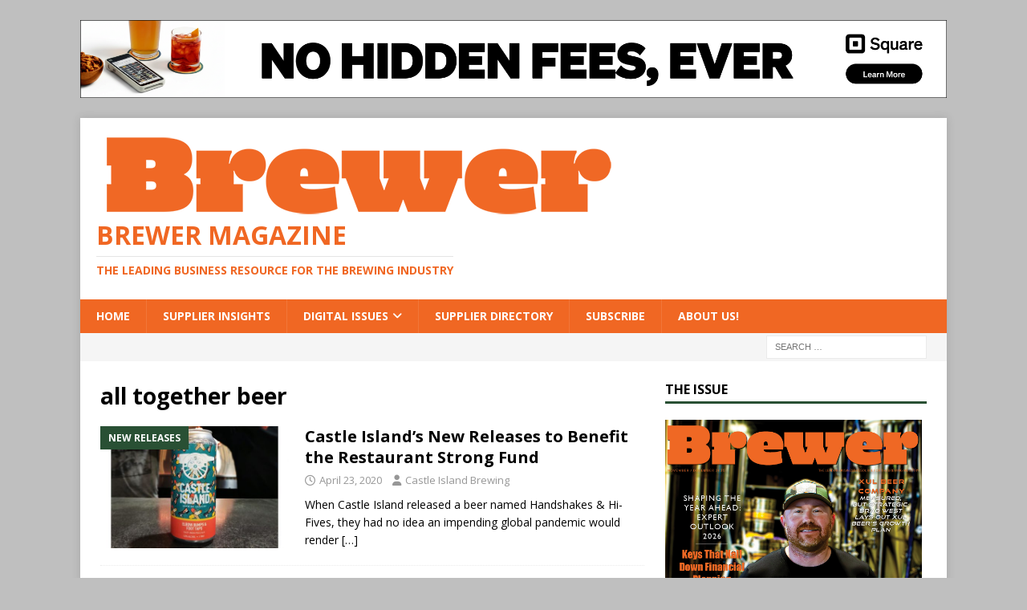

--- FILE ---
content_type: text/html; charset=UTF-8
request_url: http://thebrewermagazine.com/tag/all-together-beer/
body_size: 11193
content:
<!DOCTYPE html>
<html class="no-js mh-one-sb" lang="en" prefix="og: https://ogp.me/ns#">
<head>
<meta charset="UTF-8">
<meta name="viewport" content="width=device-width, initial-scale=1.0">
<link rel="profile" href="http://gmpg.org/xfn/11" />
	<style>img:is([sizes="auto" i], [sizes^="auto," i]) { contain-intrinsic-size: 3000px 1500px }</style>
	
<!-- Search Engine Optimization by Rank Math - https://rankmath.com/ -->
<title>all together beer - Brewer Magazine</title>
<meta name="robots" content="follow, noindex"/>
<meta property="og:locale" content="en_US" />
<meta property="og:type" content="article" />
<meta property="og:title" content="all together beer - Brewer Magazine" />
<meta property="og:url" content="http://thebrewermagazine.com/tag/all-together-beer/" />
<meta property="og:site_name" content="The Brewer Magazine" />
<meta property="article:publisher" content="https://www.facebook.com/TheBrewerMagazine" />
<meta property="fb:app_id" content="966242223397117" />
<meta property="og:image" content="http://thebrewermagazine.com/wp-content/uploads/2025/02/Brewer2025Logo4Digital-3.png" />
<meta property="og:image:width" content="1200" />
<meta property="og:image:height" content="630" />
<meta property="og:image:type" content="image/png" />
<meta name="twitter:card" content="summary_large_image" />
<meta name="twitter:title" content="all together beer - Brewer Magazine" />
<meta name="twitter:image" content="http://thebrewermagazine.com/wp-content/uploads/2025/02/Brewer2025Logo4Digital-3.png" />
<meta name="twitter:label1" content="Posts" />
<meta name="twitter:data1" content="1" />
<script type="application/ld+json" class="rank-math-schema">{"@context":"https://schema.org","@graph":[{"@type":"NewsMediaOrganization","@id":"http://thebrewermagazine.com/#organization","name":"The Brewer Magazine","url":"https://thebrewermagazine.com","sameAs":["https://www.facebook.com/TheBrewerMagazine"],"logo":{"@type":"ImageObject","@id":"http://thebrewermagazine.com/#logo","url":"http://thebrewermagazine.com/wp-content/uploads/2025/01/Brewer2025Logo4Digital-3.png","contentUrl":"http://thebrewermagazine.com/wp-content/uploads/2025/01/Brewer2025Logo4Digital-3.png","caption":"The Brewer Magazine","inLanguage":"en","width":"650","height":"105"}},{"@type":"WebSite","@id":"http://thebrewermagazine.com/#website","url":"http://thebrewermagazine.com","name":"The Brewer Magazine","alternateName":"Brewer Mag","publisher":{"@id":"http://thebrewermagazine.com/#organization"},"inLanguage":"en"},{"@type":"CollectionPage","@id":"http://thebrewermagazine.com/tag/all-together-beer/#webpage","url":"http://thebrewermagazine.com/tag/all-together-beer/","name":"all together beer - Brewer Magazine","isPartOf":{"@id":"http://thebrewermagazine.com/#website"},"inLanguage":"en"}]}</script>
<!-- /Rank Math WordPress SEO plugin -->

<link rel='dns-prefetch' href='//cdn.canvasjs.com' />
<link rel='dns-prefetch' href='//mypopups.com' />
<link rel='dns-prefetch' href='//fonts.googleapis.com' />
<link rel="alternate" type="application/rss+xml" title="Brewer Magazine &raquo; Feed" href="http://thebrewermagazine.com/feed/" />
<link rel="alternate" type="application/rss+xml" title="Brewer Magazine &raquo; Comments Feed" href="http://thebrewermagazine.com/comments/feed/" />
<link rel="alternate" type="application/rss+xml" title="Brewer Magazine &raquo; all together beer Tag Feed" href="http://thebrewermagazine.com/tag/all-together-beer/feed/" />
<script type="text/javascript">
/* <![CDATA[ */
window._wpemojiSettings = {"baseUrl":"https:\/\/s.w.org\/images\/core\/emoji\/16.0.1\/72x72\/","ext":".png","svgUrl":"https:\/\/s.w.org\/images\/core\/emoji\/16.0.1\/svg\/","svgExt":".svg","source":{"concatemoji":"http:\/\/thebrewermagazine.com\/wp-includes\/js\/wp-emoji-release.min.js?ver=6.8.3"}};
/*! This file is auto-generated */
!function(s,n){var o,i,e;function c(e){try{var t={supportTests:e,timestamp:(new Date).valueOf()};sessionStorage.setItem(o,JSON.stringify(t))}catch(e){}}function p(e,t,n){e.clearRect(0,0,e.canvas.width,e.canvas.height),e.fillText(t,0,0);var t=new Uint32Array(e.getImageData(0,0,e.canvas.width,e.canvas.height).data),a=(e.clearRect(0,0,e.canvas.width,e.canvas.height),e.fillText(n,0,0),new Uint32Array(e.getImageData(0,0,e.canvas.width,e.canvas.height).data));return t.every(function(e,t){return e===a[t]})}function u(e,t){e.clearRect(0,0,e.canvas.width,e.canvas.height),e.fillText(t,0,0);for(var n=e.getImageData(16,16,1,1),a=0;a<n.data.length;a++)if(0!==n.data[a])return!1;return!0}function f(e,t,n,a){switch(t){case"flag":return n(e,"\ud83c\udff3\ufe0f\u200d\u26a7\ufe0f","\ud83c\udff3\ufe0f\u200b\u26a7\ufe0f")?!1:!n(e,"\ud83c\udde8\ud83c\uddf6","\ud83c\udde8\u200b\ud83c\uddf6")&&!n(e,"\ud83c\udff4\udb40\udc67\udb40\udc62\udb40\udc65\udb40\udc6e\udb40\udc67\udb40\udc7f","\ud83c\udff4\u200b\udb40\udc67\u200b\udb40\udc62\u200b\udb40\udc65\u200b\udb40\udc6e\u200b\udb40\udc67\u200b\udb40\udc7f");case"emoji":return!a(e,"\ud83e\udedf")}return!1}function g(e,t,n,a){var r="undefined"!=typeof WorkerGlobalScope&&self instanceof WorkerGlobalScope?new OffscreenCanvas(300,150):s.createElement("canvas"),o=r.getContext("2d",{willReadFrequently:!0}),i=(o.textBaseline="top",o.font="600 32px Arial",{});return e.forEach(function(e){i[e]=t(o,e,n,a)}),i}function t(e){var t=s.createElement("script");t.src=e,t.defer=!0,s.head.appendChild(t)}"undefined"!=typeof Promise&&(o="wpEmojiSettingsSupports",i=["flag","emoji"],n.supports={everything:!0,everythingExceptFlag:!0},e=new Promise(function(e){s.addEventListener("DOMContentLoaded",e,{once:!0})}),new Promise(function(t){var n=function(){try{var e=JSON.parse(sessionStorage.getItem(o));if("object"==typeof e&&"number"==typeof e.timestamp&&(new Date).valueOf()<e.timestamp+604800&&"object"==typeof e.supportTests)return e.supportTests}catch(e){}return null}();if(!n){if("undefined"!=typeof Worker&&"undefined"!=typeof OffscreenCanvas&&"undefined"!=typeof URL&&URL.createObjectURL&&"undefined"!=typeof Blob)try{var e="postMessage("+g.toString()+"("+[JSON.stringify(i),f.toString(),p.toString(),u.toString()].join(",")+"));",a=new Blob([e],{type:"text/javascript"}),r=new Worker(URL.createObjectURL(a),{name:"wpTestEmojiSupports"});return void(r.onmessage=function(e){c(n=e.data),r.terminate(),t(n)})}catch(e){}c(n=g(i,f,p,u))}t(n)}).then(function(e){for(var t in e)n.supports[t]=e[t],n.supports.everything=n.supports.everything&&n.supports[t],"flag"!==t&&(n.supports.everythingExceptFlag=n.supports.everythingExceptFlag&&n.supports[t]);n.supports.everythingExceptFlag=n.supports.everythingExceptFlag&&!n.supports.flag,n.DOMReady=!1,n.readyCallback=function(){n.DOMReady=!0}}).then(function(){return e}).then(function(){var e;n.supports.everything||(n.readyCallback(),(e=n.source||{}).concatemoji?t(e.concatemoji):e.wpemoji&&e.twemoji&&(t(e.twemoji),t(e.wpemoji)))}))}((window,document),window._wpemojiSettings);
/* ]]> */
</script>
<style id='wp-emoji-styles-inline-css' type='text/css'>

	img.wp-smiley, img.emoji {
		display: inline !important;
		border: none !important;
		box-shadow: none !important;
		height: 1em !important;
		width: 1em !important;
		margin: 0 0.07em !important;
		vertical-align: -0.1em !important;
		background: none !important;
		padding: 0 !important;
	}
</style>
<link rel='stylesheet' id='wp-block-library-css' href='http://thebrewermagazine.com/wp-includes/css/dist/block-library/style.min.css?ver=6.8.3' type='text/css' media='all' />
<style id='classic-theme-styles-inline-css' type='text/css'>
/*! This file is auto-generated */
.wp-block-button__link{color:#fff;background-color:#32373c;border-radius:9999px;box-shadow:none;text-decoration:none;padding:calc(.667em + 2px) calc(1.333em + 2px);font-size:1.125em}.wp-block-file__button{background:#32373c;color:#fff;text-decoration:none}
</style>
<style id='global-styles-inline-css' type='text/css'>
:root{--wp--preset--aspect-ratio--square: 1;--wp--preset--aspect-ratio--4-3: 4/3;--wp--preset--aspect-ratio--3-4: 3/4;--wp--preset--aspect-ratio--3-2: 3/2;--wp--preset--aspect-ratio--2-3: 2/3;--wp--preset--aspect-ratio--16-9: 16/9;--wp--preset--aspect-ratio--9-16: 9/16;--wp--preset--color--black: #000000;--wp--preset--color--cyan-bluish-gray: #abb8c3;--wp--preset--color--white: #ffffff;--wp--preset--color--pale-pink: #f78da7;--wp--preset--color--vivid-red: #cf2e2e;--wp--preset--color--luminous-vivid-orange: #ff6900;--wp--preset--color--luminous-vivid-amber: #fcb900;--wp--preset--color--light-green-cyan: #7bdcb5;--wp--preset--color--vivid-green-cyan: #00d084;--wp--preset--color--pale-cyan-blue: #8ed1fc;--wp--preset--color--vivid-cyan-blue: #0693e3;--wp--preset--color--vivid-purple: #9b51e0;--wp--preset--gradient--vivid-cyan-blue-to-vivid-purple: linear-gradient(135deg,rgba(6,147,227,1) 0%,rgb(155,81,224) 100%);--wp--preset--gradient--light-green-cyan-to-vivid-green-cyan: linear-gradient(135deg,rgb(122,220,180) 0%,rgb(0,208,130) 100%);--wp--preset--gradient--luminous-vivid-amber-to-luminous-vivid-orange: linear-gradient(135deg,rgba(252,185,0,1) 0%,rgba(255,105,0,1) 100%);--wp--preset--gradient--luminous-vivid-orange-to-vivid-red: linear-gradient(135deg,rgba(255,105,0,1) 0%,rgb(207,46,46) 100%);--wp--preset--gradient--very-light-gray-to-cyan-bluish-gray: linear-gradient(135deg,rgb(238,238,238) 0%,rgb(169,184,195) 100%);--wp--preset--gradient--cool-to-warm-spectrum: linear-gradient(135deg,rgb(74,234,220) 0%,rgb(151,120,209) 20%,rgb(207,42,186) 40%,rgb(238,44,130) 60%,rgb(251,105,98) 80%,rgb(254,248,76) 100%);--wp--preset--gradient--blush-light-purple: linear-gradient(135deg,rgb(255,206,236) 0%,rgb(152,150,240) 100%);--wp--preset--gradient--blush-bordeaux: linear-gradient(135deg,rgb(254,205,165) 0%,rgb(254,45,45) 50%,rgb(107,0,62) 100%);--wp--preset--gradient--luminous-dusk: linear-gradient(135deg,rgb(255,203,112) 0%,rgb(199,81,192) 50%,rgb(65,88,208) 100%);--wp--preset--gradient--pale-ocean: linear-gradient(135deg,rgb(255,245,203) 0%,rgb(182,227,212) 50%,rgb(51,167,181) 100%);--wp--preset--gradient--electric-grass: linear-gradient(135deg,rgb(202,248,128) 0%,rgb(113,206,126) 100%);--wp--preset--gradient--midnight: linear-gradient(135deg,rgb(2,3,129) 0%,rgb(40,116,252) 100%);--wp--preset--font-size--small: 13px;--wp--preset--font-size--medium: 20px;--wp--preset--font-size--large: 36px;--wp--preset--font-size--x-large: 42px;--wp--preset--spacing--20: 0.44rem;--wp--preset--spacing--30: 0.67rem;--wp--preset--spacing--40: 1rem;--wp--preset--spacing--50: 1.5rem;--wp--preset--spacing--60: 2.25rem;--wp--preset--spacing--70: 3.38rem;--wp--preset--spacing--80: 5.06rem;--wp--preset--shadow--natural: 6px 6px 9px rgba(0, 0, 0, 0.2);--wp--preset--shadow--deep: 12px 12px 50px rgba(0, 0, 0, 0.4);--wp--preset--shadow--sharp: 6px 6px 0px rgba(0, 0, 0, 0.2);--wp--preset--shadow--outlined: 6px 6px 0px -3px rgba(255, 255, 255, 1), 6px 6px rgba(0, 0, 0, 1);--wp--preset--shadow--crisp: 6px 6px 0px rgba(0, 0, 0, 1);}:where(.is-layout-flex){gap: 0.5em;}:where(.is-layout-grid){gap: 0.5em;}body .is-layout-flex{display: flex;}.is-layout-flex{flex-wrap: wrap;align-items: center;}.is-layout-flex > :is(*, div){margin: 0;}body .is-layout-grid{display: grid;}.is-layout-grid > :is(*, div){margin: 0;}:where(.wp-block-columns.is-layout-flex){gap: 2em;}:where(.wp-block-columns.is-layout-grid){gap: 2em;}:where(.wp-block-post-template.is-layout-flex){gap: 1.25em;}:where(.wp-block-post-template.is-layout-grid){gap: 1.25em;}.has-black-color{color: var(--wp--preset--color--black) !important;}.has-cyan-bluish-gray-color{color: var(--wp--preset--color--cyan-bluish-gray) !important;}.has-white-color{color: var(--wp--preset--color--white) !important;}.has-pale-pink-color{color: var(--wp--preset--color--pale-pink) !important;}.has-vivid-red-color{color: var(--wp--preset--color--vivid-red) !important;}.has-luminous-vivid-orange-color{color: var(--wp--preset--color--luminous-vivid-orange) !important;}.has-luminous-vivid-amber-color{color: var(--wp--preset--color--luminous-vivid-amber) !important;}.has-light-green-cyan-color{color: var(--wp--preset--color--light-green-cyan) !important;}.has-vivid-green-cyan-color{color: var(--wp--preset--color--vivid-green-cyan) !important;}.has-pale-cyan-blue-color{color: var(--wp--preset--color--pale-cyan-blue) !important;}.has-vivid-cyan-blue-color{color: var(--wp--preset--color--vivid-cyan-blue) !important;}.has-vivid-purple-color{color: var(--wp--preset--color--vivid-purple) !important;}.has-black-background-color{background-color: var(--wp--preset--color--black) !important;}.has-cyan-bluish-gray-background-color{background-color: var(--wp--preset--color--cyan-bluish-gray) !important;}.has-white-background-color{background-color: var(--wp--preset--color--white) !important;}.has-pale-pink-background-color{background-color: var(--wp--preset--color--pale-pink) !important;}.has-vivid-red-background-color{background-color: var(--wp--preset--color--vivid-red) !important;}.has-luminous-vivid-orange-background-color{background-color: var(--wp--preset--color--luminous-vivid-orange) !important;}.has-luminous-vivid-amber-background-color{background-color: var(--wp--preset--color--luminous-vivid-amber) !important;}.has-light-green-cyan-background-color{background-color: var(--wp--preset--color--light-green-cyan) !important;}.has-vivid-green-cyan-background-color{background-color: var(--wp--preset--color--vivid-green-cyan) !important;}.has-pale-cyan-blue-background-color{background-color: var(--wp--preset--color--pale-cyan-blue) !important;}.has-vivid-cyan-blue-background-color{background-color: var(--wp--preset--color--vivid-cyan-blue) !important;}.has-vivid-purple-background-color{background-color: var(--wp--preset--color--vivid-purple) !important;}.has-black-border-color{border-color: var(--wp--preset--color--black) !important;}.has-cyan-bluish-gray-border-color{border-color: var(--wp--preset--color--cyan-bluish-gray) !important;}.has-white-border-color{border-color: var(--wp--preset--color--white) !important;}.has-pale-pink-border-color{border-color: var(--wp--preset--color--pale-pink) !important;}.has-vivid-red-border-color{border-color: var(--wp--preset--color--vivid-red) !important;}.has-luminous-vivid-orange-border-color{border-color: var(--wp--preset--color--luminous-vivid-orange) !important;}.has-luminous-vivid-amber-border-color{border-color: var(--wp--preset--color--luminous-vivid-amber) !important;}.has-light-green-cyan-border-color{border-color: var(--wp--preset--color--light-green-cyan) !important;}.has-vivid-green-cyan-border-color{border-color: var(--wp--preset--color--vivid-green-cyan) !important;}.has-pale-cyan-blue-border-color{border-color: var(--wp--preset--color--pale-cyan-blue) !important;}.has-vivid-cyan-blue-border-color{border-color: var(--wp--preset--color--vivid-cyan-blue) !important;}.has-vivid-purple-border-color{border-color: var(--wp--preset--color--vivid-purple) !important;}.has-vivid-cyan-blue-to-vivid-purple-gradient-background{background: var(--wp--preset--gradient--vivid-cyan-blue-to-vivid-purple) !important;}.has-light-green-cyan-to-vivid-green-cyan-gradient-background{background: var(--wp--preset--gradient--light-green-cyan-to-vivid-green-cyan) !important;}.has-luminous-vivid-amber-to-luminous-vivid-orange-gradient-background{background: var(--wp--preset--gradient--luminous-vivid-amber-to-luminous-vivid-orange) !important;}.has-luminous-vivid-orange-to-vivid-red-gradient-background{background: var(--wp--preset--gradient--luminous-vivid-orange-to-vivid-red) !important;}.has-very-light-gray-to-cyan-bluish-gray-gradient-background{background: var(--wp--preset--gradient--very-light-gray-to-cyan-bluish-gray) !important;}.has-cool-to-warm-spectrum-gradient-background{background: var(--wp--preset--gradient--cool-to-warm-spectrum) !important;}.has-blush-light-purple-gradient-background{background: var(--wp--preset--gradient--blush-light-purple) !important;}.has-blush-bordeaux-gradient-background{background: var(--wp--preset--gradient--blush-bordeaux) !important;}.has-luminous-dusk-gradient-background{background: var(--wp--preset--gradient--luminous-dusk) !important;}.has-pale-ocean-gradient-background{background: var(--wp--preset--gradient--pale-ocean) !important;}.has-electric-grass-gradient-background{background: var(--wp--preset--gradient--electric-grass) !important;}.has-midnight-gradient-background{background: var(--wp--preset--gradient--midnight) !important;}.has-small-font-size{font-size: var(--wp--preset--font-size--small) !important;}.has-medium-font-size{font-size: var(--wp--preset--font-size--medium) !important;}.has-large-font-size{font-size: var(--wp--preset--font-size--large) !important;}.has-x-large-font-size{font-size: var(--wp--preset--font-size--x-large) !important;}
:where(.wp-block-post-template.is-layout-flex){gap: 1.25em;}:where(.wp-block-post-template.is-layout-grid){gap: 1.25em;}
:where(.wp-block-columns.is-layout-flex){gap: 2em;}:where(.wp-block-columns.is-layout-grid){gap: 2em;}
:root :where(.wp-block-pullquote){font-size: 1.5em;line-height: 1.6;}
</style>
<link rel='stylesheet' id='dashicons-css' href='http://thebrewermagazine.com/wp-includes/css/dashicons.min.css?ver=6.8.3' type='text/css' media='all' />
<link rel='stylesheet' id='admin-bar-css' href='http://thebrewermagazine.com/wp-includes/css/admin-bar.min.css?ver=6.8.3' type='text/css' media='all' />
<style id='admin-bar-inline-css' type='text/css'>

    .canvasjs-chart-credit{
        display: none !important;
    }
    #vtrtsProChart canvas {
    border-radius: 6px;
}

.vtrts-pro-adminbar-weekly-title {
    font-weight: bold;
    font-size: 14px;
    color: #fff;
    margin-bottom: 6px;
}

        #wpadminbar #wp-admin-bar-vtrts_pro_top_button .ab-icon:before {
            content: "\f185";
            color: #1DAE22;
            top: 3px;
        }
    #wp-admin-bar-vtrts_pro_top_button .ab-item {
        min-width: 180px;
    }
    .vtrts-pro-adminbar-dropdown {
        min-width: 340px;
        padding: 18px 18px 12px 18px;
        background: #23282d;
        color: #fff;
        border-radius: 8px;
        box-shadow: 0 4px 24px rgba(0,0,0,0.15);
        margin-top: 10px;
    }
    .vtrts-pro-adminbar-grid {
        display: grid;
        grid-template-columns: 1fr 1fr;
        gap: 18px 18px; /* row-gap column-gap */
        margin-bottom: 18px;
    }
    .vtrts-pro-adminbar-card {
        background: #2c3338;
        border-radius: 8px;
        padding: 18px 18px 12px 18px;
        box-shadow: 0 2px 8px rgba(0,0,0,0.07);
        display: flex;
        flex-direction: column;
        align-items: flex-start;
    }
    /* Extra margin for the right column */
    .vtrts-pro-adminbar-card:nth-child(2),
    .vtrts-pro-adminbar-card:nth-child(4) {
        margin-left: 10px !important;
        padding-left: 10px !important;
        margin-right: 10px !important;
        padding-right : 10px !important;
        margin-top: 10px !important;
    }
    .vtrts-pro-adminbar-card:nth-child(1),
    .vtrts-pro-adminbar-card:nth-child(3) {
        margin-left: 10px !important;
        padding-left: 10px !important;
        margin-top: 10px !important;
    }
    /* Extra margin for the bottom row */
    .vtrts-pro-adminbar-card:nth-child(3),
    .vtrts-pro-adminbar-card:nth-child(4) {
        margin-top: 6px !important;
        padding-top: 6px !important;
        margin-top: 10px !important;
    }
    .vtrts-pro-adminbar-card-title {
        font-size: 14px;
        font-weight: 800;
        margin-bottom: 6px;
        color: #fff;
    }
    .vtrts-pro-adminbar-card-value {
        font-size: 22px;
        font-weight: bold;
        color: #1DAE22;
        margin-bottom: 4px;
    }
    .vtrts-pro-adminbar-card-sub {
        font-size: 12px;
        color: #aaa;
    }
    .vtrts-pro-adminbar-btn-wrap {
        text-align: center;
        margin-top: 8px;
    }

    #wp-admin-bar-vtrts_pro_top_button .ab-item{
    min-width: 80px !important;
        padding: 0px !important;
    .vtrts-pro-adminbar-btn {
        display: inline-block;
        background: #1DAE22;
        color: #fff !important;
        font-weight: bold;
        padding: 8px 28px;
        border-radius: 6px;
        text-decoration: none;
        font-size: 15px;
        transition: background 0.2s;
        margin-top: 8px;
    }
    .vtrts-pro-adminbar-btn:hover {
        background: #15991b;
        color: #fff !important;
    }

    .vtrts-pro-adminbar-dropdown-wrap { min-width: 0; padding: 0; }
    #wpadminbar #wp-admin-bar-vtrts_pro_top_button .vtrts-pro-adminbar-dropdown { display: none; position: absolute; left: 0; top: 100%; z-index: 99999; }
    #wpadminbar #wp-admin-bar-vtrts_pro_top_button:hover .vtrts-pro-adminbar-dropdown { display: block; }
    
        .ab-empty-item #wp-admin-bar-vtrts_pro_top_button-default .ab-empty-item{
    height:0px !important;
    padding :0px !important;
     }
            #wpadminbar .quicklinks .ab-empty-item{
        padding:0px !important;
    }
    .vtrts-pro-adminbar-dropdown {
    min-width: 340px;
    padding: 18px 18px 12px 18px;
    background: #23282d;
    color: #fff;
    border-radius: 12px; /* more rounded */
    box-shadow: 0 8px 32px rgba(0,0,0,0.25); /* deeper shadow */
    margin-top: 10px;
}

.vtrts-pro-adminbar-btn-wrap {
    text-align: center;
    margin-top: 18px; /* more space above */
}

.vtrts-pro-adminbar-btn {
    display: inline-block;
    background: #1DAE22;
    color: #fff !important;
    font-weight: bold;
    padding: 5px 22px;
    border-radius: 8px;
    text-decoration: none;
    font-size: 17px;
    transition: background 0.2s, box-shadow 0.2s;
    margin-top: 8px;
    box-shadow: 0 2px 8px rgba(29,174,34,0.15);
    text-align: center;
    line-height: 1.6;
    
}
.vtrts-pro-adminbar-btn:hover {
    background: #15991b;
    color: #fff !important;
    box-shadow: 0 4px 16px rgba(29,174,34,0.25);
}
    


</style>
<link rel='stylesheet' id='mh-font-awesome-css' href='http://thebrewermagazine.com/wp-content/themes/mh-magazine/includes/font-awesome.min.css' type='text/css' media='all' />
<link rel='stylesheet' id='mh-magazine-css' href='http://thebrewermagazine.com/wp-content/themes/mh-magazine/style.css?ver=3.11.1' type='text/css' media='all' />
<link rel='stylesheet' id='mh-google-fonts-css' href='https://fonts.googleapis.com/css?family=Open+Sans:300,400,400italic,600,700' type='text/css' media='all' />
<link rel='stylesheet' id='wpbdp-widgets-css' href='http://thebrewermagazine.com/wp-content/plugins/business-directory-plugin/assets/css/widgets.min.css?ver=6.4.20' type='text/css' media='all' />
<script type="text/javascript" id="ahc_front_js-js-extra">
/* <![CDATA[ */
var ahc_ajax_front = {"ajax_url":"http:\/\/thebrewermagazine.com\/wp-admin\/admin-ajax.php","page_id":"all together beer","page_title":"","post_type":""};
/* ]]> */
</script>
<script type="text/javascript" src="http://thebrewermagazine.com/wp-content/plugins/visitors-traffic-real-time-statistics-pro/js/front.js?ver=6.8.3" id="ahc_front_js-js"></script>
<script type="text/javascript" src="http://thebrewermagazine.com/wp-includes/js/jquery/jquery.min.js?ver=3.7.1" id="jquery-core-js"></script>
<script type="text/javascript" src="http://thebrewermagazine.com/wp-includes/js/jquery/jquery-migrate.min.js?ver=3.4.1" id="jquery-migrate-js"></script>
<script type="text/javascript" id="mh-scripts-js-extra">
/* <![CDATA[ */
var mh_magazine = {"text":{"toggle_menu":"Toggle Menu"}};
/* ]]> */
</script>
<script type="text/javascript" src="http://thebrewermagazine.com/wp-content/themes/mh-magazine/js/scripts.js?ver=3.11.1" id="mh-scripts-js"></script>
<script type="text/javascript" src="https://mypopups.com/api/embed/element?sub=d6e0da40-94c3-11ec-beff-005056008dab-fphpiogkkm&amp;ver=1.2.8" id="wp_mypopups-newsletteradditions-js"></script>
<link rel="https://api.w.org/" href="http://thebrewermagazine.com/wp-json/" /><link rel="alternate" title="JSON" type="application/json" href="http://thebrewermagazine.com/wp-json/wp/v2/tags/3123" /><link rel="EditURI" type="application/rsd+xml" title="RSD" href="http://thebrewermagazine.com/xmlrpc.php?rsd" />
<meta name="generator" content="WordPress 6.8.3" />

<!-- This site is using AdRotate Professional v5.18.1 to display their advertisements - https://ajdg.solutions/ -->
<!-- AdRotate CSS -->
<style type="text/css" media="screen">
	.g { margin:0px; padding:0px; overflow:hidden; line-height:1; zoom:1; }
	.g img { height:auto; }
	.g-col { position:relative; float:left; }
	.g-col:first-child { margin-left: 0; }
	.g-col:last-child { margin-right: 0; }
	.woocommerce-page .g, .bbpress-wrapper .g { margin: 20px auto; clear:both; }
	.g-2 {  margin: 0 auto; }
	@media only screen and (max-width: 480px) {
		.g-col, .g-dyn, .g-single { width:100%; margin-left:0; margin-right:0; }
		.woocommerce-page .g, .bbpress-wrapper .g { margin: 10px auto; }
	}
</style>
<!-- /AdRotate CSS -->

<meta name="mpu-version" content="1.2.8" /><style type="text/css">
.mh-navigation li:hover, .mh-navigation ul li:hover > ul, .mh-main-nav-wrap, .mh-main-nav, .mh-social-nav li a:hover, .entry-tags li, .mh-slider-caption, .mh-widget-layout8 .mh-widget-title .mh-footer-widget-title-inner, .mh-widget-col-1 .mh-slider-caption, .mh-widget-col-1 .mh-posts-lineup-caption, .mh-carousel-layout1, .mh-spotlight-widget, .mh-social-widget li a, .mh-author-bio-widget, .mh-footer-widget .mh-tab-comment-excerpt, .mh-nip-item:hover .mh-nip-overlay, .mh-widget .tagcloud a, .mh-footer-widget .tagcloud a, .mh-footer, .mh-copyright-wrap, input[type=submit]:hover, #infinite-handle span:hover { background: #f06723; }
.mh-extra-nav-bg { background: rgba(240, 103, 35, 0.2); }
.mh-slider-caption, .mh-posts-stacked-title, .mh-posts-lineup-caption { background: #f06723; background: rgba(240, 103, 35, 0.8); }
@media screen and (max-width: 900px) { #mh-mobile .mh-slider-caption, #mh-mobile .mh-posts-lineup-caption { background: rgba(240, 103, 35, 1); } }
.slicknav_menu, .slicknav_nav ul, #mh-mobile .mh-footer-widget .mh-posts-stacked-overlay { border-color: #f06723; }
.mh-copyright, .mh-copyright a { color: #fff; }
.mh-widget-layout4 .mh-widget-title { background: #295034; background: rgba(41, 80, 52, 0.6); }
.mh-preheader, .mh-wide-layout .mh-subheader, .mh-ticker-title, .mh-main-nav li:hover, .mh-footer-nav, .slicknav_menu, .slicknav_btn, .slicknav_nav .slicknav_item:hover, .slicknav_nav a:hover, .mh-back-to-top, .mh-subheading, .entry-tags .fa, .entry-tags li:hover, .mh-widget-layout2 .mh-widget-title, .mh-widget-layout4 .mh-widget-title-inner, .mh-widget-layout4 .mh-footer-widget-title, .mh-widget-layout5 .mh-widget-title-inner, .mh-widget-layout6 .mh-widget-title, #mh-mobile .flex-control-paging li a.flex-active, .mh-image-caption, .mh-carousel-layout1 .mh-carousel-caption, .mh-tab-button.active, .mh-tab-button.active:hover, .mh-footer-widget .mh-tab-button.active, .mh-social-widget li:hover a, .mh-footer-widget .mh-social-widget li a, .mh-footer-widget .mh-author-bio-widget, .tagcloud a:hover, .mh-widget .tagcloud a:hover, .mh-footer-widget .tagcloud a:hover, .mh-posts-stacked-item .mh-meta, .page-numbers:hover, .mh-loop-pagination .current, .mh-comments-pagination .current, .pagelink, a:hover .pagelink, input[type=submit], #infinite-handle span { background: #295034; }
.mh-main-nav-wrap .slicknav_nav ul, blockquote, .mh-widget-layout1 .mh-widget-title, .mh-widget-layout3 .mh-widget-title, .mh-widget-layout5 .mh-widget-title, .mh-widget-layout8 .mh-widget-title:after, #mh-mobile .mh-slider-caption, .mh-carousel-layout1, .mh-spotlight-widget, .mh-author-bio-widget, .mh-author-bio-title, .mh-author-bio-image-frame, .mh-video-widget, .mh-tab-buttons, textarea:hover, input[type=text]:hover, input[type=email]:hover, input[type=tel]:hover, input[type=url]:hover { border-color: #295034; }
.mh-header-tagline, .mh-dropcap, .mh-carousel-layout1 .flex-direction-nav a, .mh-carousel-layout2 .mh-carousel-caption, .mh-posts-digest-small-category, .mh-posts-lineup-more, .bypostauthor .fn:after, .mh-comment-list .comment-reply-link:before, #respond #cancel-comment-reply-link:before { color: #295034; }
.mh-header-nav-bottom li a, .mh-social-nav-bottom .fa-mh-social, .mh-boxed-layout .mh-ticker-item-bottom a, .mh-header-date-bottom, .page-numbers, a .pagelink, .mh-widget-layout3 .mh-widget-title, .mh-widget-layout3 .mh-widget-title a, .mh-tabbed-widget, .mh-tabbed-widget a, .mh-posts-horizontal-title a { color: #295034; }
.entry-content a { color: #f06723; }
a:hover, .entry-content a:hover, #respond a:hover, #respond #cancel-comment-reply-link:hover, #respond .logged-in-as a:hover, .mh-comment-list .comment-meta a:hover, .mh-ping-list .mh-ping-item a:hover, .mh-meta a:hover, .mh-breadcrumb a:hover, .mh-tabbed-widget a:hover { color: #2e7a0f; }
</style>
<!--[if lt IE 9]>
<script src="http://thebrewermagazine.com/wp-content/themes/mh-magazine/js/css3-mediaqueries.js"></script>
<![endif]-->
<style type="text/css" id="custom-background-css">
body.custom-background { background-color: #bfbfbf; }
</style>
	<link rel="icon" href="http://thebrewermagazine.com/wp-content/uploads/2016/03/cropped-IconPodcast-32x32.jpg" sizes="32x32" />
<link rel="icon" href="http://thebrewermagazine.com/wp-content/uploads/2016/03/cropped-IconPodcast-192x192.jpg" sizes="192x192" />
<link rel="apple-touch-icon" href="http://thebrewermagazine.com/wp-content/uploads/2016/03/cropped-IconPodcast-180x180.jpg" />
<meta name="msapplication-TileImage" content="http://thebrewermagazine.com/wp-content/uploads/2016/03/cropped-IconPodcast-270x270.jpg" />
</head>
<body id="mh-mobile" class="archive tag tag-all-together-beer tag-3123 custom-background wp-custom-logo wp-theme-mh-magazine mh-boxed-layout mh-right-sb mh-loop-layout1 mh-widget-layout1 wpbdp-with-button-styles" itemscope="itemscope" itemtype="https://schema.org/WebPage">
<aside class="mh-container mh-header-widget-1">
<div id="6568a88448121-21" class="mh-widget mh-header-1 6568a88448121"><div class="g g-2"><div class="g-single a-92"><a class="gofollow" data-track="OTIsMiwxLDEw" href="https://squareup.com/t/team_integrated_mktg/funnel_mid/onbd_both/cmtp_consideration/subcmtp_net_new/exp_no/pr_cross_product/d_display/tar_prospect/p_brewer_magazine/cn_foodandbev/crim_value/l_us/lang_en/dt_alldevice?route=us/en/clp/food-and-beverage"><img src="http://thebrewermagazine.com/wp-content/uploads/2026/01/PP_AllToolsNoHiddenFees_1000x90_2x-3.png" /></a></div></div></div></aside>
<div class="mh-container mh-container-outer">
<div class="mh-header-nav-mobile clearfix"></div>
	<div class="mh-preheader">
    	<div class="mh-container mh-container-inner mh-row clearfix">
							<div class="mh-header-bar-content mh-header-bar-top-left mh-col-2-3 clearfix">
									</div>
										<div class="mh-header-bar-content mh-header-bar-top-right mh-col-1-3 clearfix">
									</div>
					</div>
	</div>
<header class="mh-header" itemscope="itemscope" itemtype="https://schema.org/WPHeader">
	<div class="mh-container mh-container-inner clearfix">
		<div class="mh-custom-header clearfix">
<div class="mh-header-columns mh-row clearfix">
<div class="mh-col-1-1 mh-site-identity">
<div class="mh-site-logo" role="banner" itemscope="itemscope" itemtype="https://schema.org/Brand">
<a href="http://thebrewermagazine.com/" class="custom-logo-link" rel="home"><img width="650" height="105" src="http://thebrewermagazine.com/wp-content/uploads/2025/01/Brewer2025Logo4Digital-3.png" class="custom-logo" alt="Brewer Magazine" decoding="async" fetchpriority="high" srcset="http://thebrewermagazine.com/wp-content/uploads/2025/01/Brewer2025Logo4Digital-3.png 650w, http://thebrewermagazine.com/wp-content/uploads/2025/01/Brewer2025Logo4Digital-3-640x103.png 640w, http://thebrewermagazine.com/wp-content/uploads/2025/01/Brewer2025Logo4Digital-3-160x26.png 160w, http://thebrewermagazine.com/wp-content/uploads/2025/01/Brewer2025Logo4Digital-3-500x81.png 500w" sizes="(max-width: 650px) 100vw, 650px" /></a><style type="text/css" id="mh-header-css">.mh-header-title, .mh-header-tagline { color: #f06723; }</style>
<div class="mh-header-text">
<a class="mh-header-text-link" href="http://thebrewermagazine.com/" title="Brewer Magazine" rel="home">
<h2 class="mh-header-title">Brewer Magazine</h2>
<h3 class="mh-header-tagline">The Leading Business Resource for The Brewing Industry</h3>
</a>
</div>
</div>
</div>
</div>
</div>
	</div>
	<div class="mh-main-nav-wrap">
		<nav class="mh-navigation mh-main-nav mh-container mh-container-inner clearfix" itemscope="itemscope" itemtype="https://schema.org/SiteNavigationElement">
			<div class="menu-top-container"><ul id="menu-top" class="menu"><li id="menu-item-1276" class="menu-item menu-item-type-custom menu-item-object-custom menu-item-home menu-item-1276"><a href="http://thebrewermagazine.com">Home</a></li>
<li id="menu-item-31344" class="menu-item menu-item-type-taxonomy menu-item-object-category menu-item-31344"><a href="http://thebrewermagazine.com/category/supplier-insights/">Supplier Insights</a></li>
<li id="menu-item-16024" class="menu-item menu-item-type-custom menu-item-object-custom menu-item-has-children menu-item-16024"><a href="https://www.bluetoad.com/publication/?i=858359">Digital Issues</a>
<ul class="sub-menu">
	<li id="menu-item-35206" class="menu-item menu-item-type-custom menu-item-object-custom menu-item-35206"><a href="https://www.bluetoad.com/publication/?i=853467">Current Issue</a></li>
	<li id="menu-item-3757" class="menu-item menu-item-type-custom menu-item-object-custom menu-item-3757"><a href="https://www.bluetoad.com/publication/?i=853467">Buyer&#8217;s Guide</a></li>
	<li id="menu-item-35232" class="menu-item menu-item-type-post_type menu-item-object-page menu-item-35232"><a href="http://thebrewermagazine.com/2025-digital-issues/">2025 Digital Issues</a></li>
	<li id="menu-item-35238" class="menu-item menu-item-type-post_type menu-item-object-page menu-item-35238"><a href="http://thebrewermagazine.com/2024-digital-issues/">2024 Digital Issues</a></li>
	<li id="menu-item-35248" class="menu-item menu-item-type-post_type menu-item-object-page menu-item-35248"><a href="http://thebrewermagazine.com/2023-digital-issues/">2023 Digital Issues</a></li>
	<li id="menu-item-35257" class="menu-item menu-item-type-post_type menu-item-object-page menu-item-35257"><a href="http://thebrewermagazine.com/2022-digital-issues/">2022 Digital Issues</a></li>
	<li id="menu-item-35269" class="menu-item menu-item-type-post_type menu-item-object-page menu-item-35269"><a href="http://thebrewermagazine.com/2021-digital-issues/">2021 Digital Issues</a></li>
	<li id="menu-item-35288" class="menu-item menu-item-type-post_type menu-item-object-page menu-item-35288"><a href="http://thebrewermagazine.com/2020-digital-issues/">2020 Digital Issues</a></li>
	<li id="menu-item-35297" class="menu-item menu-item-type-post_type menu-item-object-page menu-item-35297"><a href="http://thebrewermagazine.com/2019-digital-issues/">2019 Digital Issues</a></li>
	<li id="menu-item-35307" class="menu-item menu-item-type-post_type menu-item-object-page menu-item-35307"><a href="http://thebrewermagazine.com/2018-digital-issues/">2018 Digital Issues</a></li>
	<li id="menu-item-35316" class="menu-item menu-item-type-post_type menu-item-object-page menu-item-35316"><a href="http://thebrewermagazine.com/2017-digital-issues/">2017 Digital Issues</a></li>
	<li id="menu-item-35325" class="menu-item menu-item-type-post_type menu-item-object-page menu-item-35325"><a href="http://thebrewermagazine.com/2016-digital-issue/">2016 Digital Issue</a></li>
	<li id="menu-item-35332" class="menu-item menu-item-type-post_type menu-item-object-page menu-item-35332"><a href="http://thebrewermagazine.com/2015-digital-issues/">2015 Digital Issues</a></li>
</ul>
</li>
<li id="menu-item-31023" class="menu-item menu-item-type-post_type menu-item-object-page menu-item-31023"><a href="http://thebrewermagazine.com/business-directory/">Supplier Directory</a></li>
<li id="menu-item-30381" class="menu-item menu-item-type-post_type menu-item-object-page menu-item-30381"><a href="http://thebrewermagazine.com/subscribe/">Subscribe</a></li>
<li id="menu-item-31214" class="menu-item menu-item-type-post_type menu-item-object-page menu-item-31214"><a href="http://thebrewermagazine.com/advertise/">About Us!</a></li>
</ul></div>		</nav>
	</div>
	</header>
	<div class="mh-subheader">
		<div class="mh-container mh-container-inner mh-row clearfix">
										<div class="mh-header-bar-content mh-header-bar-bottom-right mh-col-1-3 clearfix">
											<aside class="mh-header-search mh-header-search-bottom">
							<form role="search" method="get" class="search-form" action="http://thebrewermagazine.com/">
				<label>
					<span class="screen-reader-text">Search for:</span>
					<input type="search" class="search-field" placeholder="Search &hellip;" value="" name="s" />
				</label>
				<input type="submit" class="search-submit" value="Search" />
			</form>						</aside>
									</div>
					</div>
	</div>
<div class="mh-wrapper clearfix">
	<div class="mh-main clearfix">
		<div id="main-content" class="mh-loop mh-content" role="main">				<header class="page-header"><h1 class="page-title">all together beer</h1>				</header><article class="mh-posts-list-item clearfix post-16178 post type-post status-publish format-standard has-post-thumbnail hentry category-new-brews tag-all-together-beer tag-castle-island tag-elbow-bumps-and-foot-taps tag-new-beer tag-new-beers tag-restaurant-strong">
	<figure class="mh-posts-list-thumb">
		<a class="mh-thumb-icon mh-thumb-icon-small-mobile" href="http://thebrewermagazine.com/castle-islands-new-releases-benefit-restaurant-strong-fund/" title="New Releases"><img width="326" height="210" src="http://thebrewermagazine.com/wp-content/uploads/2020/04/Castle-Island-Elbow-Bumps-620x.jpg" class="attachment-mh-magazine-medium size-mh-magazine-medium wp-post-image" alt="" decoding="async" srcset="http://thebrewermagazine.com/wp-content/uploads/2020/04/Castle-Island-Elbow-Bumps-620x.jpg 620w, http://thebrewermagazine.com/wp-content/uploads/2020/04/Castle-Island-Elbow-Bumps-620x-300x194.jpg 300w, http://thebrewermagazine.com/wp-content/uploads/2020/04/Castle-Island-Elbow-Bumps-620x-85x54.jpg 85w, http://thebrewermagazine.com/wp-content/uploads/2020/04/Castle-Island-Elbow-Bumps-620x-150x97.jpg 150w, http://thebrewermagazine.com/wp-content/uploads/2020/04/Castle-Island-Elbow-Bumps-620x-500x323.jpg 500w" sizes="(max-width: 326px) 100vw, 326px" />		</a>
					<div class="mh-image-caption mh-posts-list-caption">
				New Releases			</div>
			</figure>
	<div class="mh-posts-list-content clearfix">
		<header class="mh-posts-list-header">
			<h3 class="entry-title mh-posts-list-title">
				<a href="http://thebrewermagazine.com/castle-islands-new-releases-benefit-restaurant-strong-fund/" title="Castle Island’s New Releases to Benefit the Restaurant Strong Fund" rel="bookmark">
					Castle Island’s New Releases to Benefit the Restaurant Strong Fund				</a>
			</h3>
			<div class="mh-meta entry-meta">
<span class="entry-meta-date updated"><i class="far fa-clock"></i><a href="http://thebrewermagazine.com/2020/04/">April 23, 2020</a></span>
<span class="entry-meta-author author vcard"><i class="fa fa-user"></i><a class="fn" href="http://thebrewermagazine.com/author/press_release/">Castle Island Brewing</a></span>
</div>
		</header>
		<div class="mh-posts-list-excerpt clearfix">
			<div class="mh-excerpt"><p>When Castle Island released a beer named Handshakes &amp; Hi-Fives, they had no idea an impending global pandemic would render <a class="mh-excerpt-more" href="http://thebrewermagazine.com/castle-islands-new-releases-benefit-restaurant-strong-fund/" title="Castle Island’s New Releases to Benefit the Restaurant Strong Fund">[&#8230;]</a></p>
</div>		</div>
	</div>
</article>		</div>
			<aside class="mh-widget-col-1 mh-sidebar" itemscope="itemscope" itemtype="https://schema.org/WPSideBar"><div id="text-3" class="mh-widget widget_text"><h4 class="mh-widget-title"><span class="mh-widget-title-inner">The Issue</span></h4>			<div class="textwidget"><p><a href="https://www.bluetoad.com/publication/?i=858359" target="_blank" rel="noopener"><img loading="lazy" decoding="async" src="http://thebrewermagazine.com/wp-content/uploads/2025/12/ND25Cover.jpg" width="320" height="401" /></a></p>
</div>
		</div><div id="6568a88448121-3" class="mh-widget 6568a88448121"><div class="g g-4"><div class="g-single a-84"><a class="gofollow" data-track="ODQsNCwxLDEw" href="https://www.colmac.com/"><img src="http://thebrewermagazine.com/wp-content/uploads/2025/09/Brewers-GIF-2025.gif" /></a></div></div></div><div id="6568a88448121-4" class="mh-widget 6568a88448121"><div class="g g-3"><div class="g-single a-91"><a class="gofollow" data-track="OTEsMywxLDEw" href="https://dmmpkg.com/"><img src="http://thebrewermagazine.com/wp-content/uploads/2025/12/0164de1e-f130-4187-8db8-76ad1533bff7.png" /></a></div></div></div><div id="mh_magazine_youtube-7" class="mh-widget mh_magazine_youtube">			<div class="mh-video-widget">
        		<div class="mh-video-container">
        			<iframe seamless width="1280" height="720" src="//www.youtube.com/embed/33-fvQZ_g78?wmode=opaque&amp;hd=1&amp;autoplay=1&amp;showinfo=0&amp;controls=2&amp;rel=0" allowfullscreen></iframe>
        		</div>
			</div></div><div id="custom_html-28" class="widget_text mh-widget widget_custom_html"><div class="textwidget custom-html-widget"><script async src="https://pagead2.googlesyndication.com/pagead/js/adsbygoogle.js?client=ca-pub-6383446886817571"
     crossorigin="anonymous"></script></div></div>	</aside>	</div>
	</div>
	<div class="mh-footer-nav-mobile"></div>
	<nav class="mh-navigation mh-footer-nav" itemscope="itemscope" itemtype="https://schema.org/SiteNavigationElement">
		<div class="mh-container mh-container-inner clearfix">
			<div class="menu-footer-container"><ul id="menu-footer" class="menu"><li id="menu-item-30387" class="menu-item menu-item-type-post_type menu-item-object-page menu-item-30387"><a href="http://thebrewermagazine.com/advertise/">About Us!</a></li>
<li id="menu-item-1733" class="menu-item menu-item-type-taxonomy menu-item-object-category menu-item-1733"><a href="http://thebrewermagazine.com/category/supplier-insights/">Supplier Insights</a></li>
<li id="menu-item-30385" class="menu-item menu-item-type-taxonomy menu-item-object-category menu-item-30385"><a href="http://thebrewermagazine.com/category/supplier-news/">Supplier News</a></li>
<li id="menu-item-30386" class="menu-item menu-item-type-post_type menu-item-object-page menu-item-30386"><a href="http://thebrewermagazine.com/subscribe/">Subscribe</a></li>
</ul></div>		</div>
	</nav>
<div class="mh-copyright-wrap">
	<div class="mh-container mh-container-inner clearfix">
		<p class="mh-copyright">
			Copyright &copy; 2026 | MH Magazine WordPress Theme by <a href="https://mhthemes.com/themes/mh-magazine/?utm_source=customer&#038;utm_medium=link&#038;utm_campaign=MH+Magazine" title="Premium WordPress Themes" rel="nofollow">MH Themes</a>		</p>
	</div>
</div>
<a title="Back to Top" href="#" class="mh-back-to-top"><i class="fa fa-chevron-up"></i></a>
</div><!-- .mh-container-outer -->
<script type="speculationrules">
{"prefetch":[{"source":"document","where":{"and":[{"href_matches":"\/*"},{"not":{"href_matches":["\/wp-*.php","\/wp-admin\/*","\/wp-content\/uploads\/*","\/wp-content\/*","\/wp-content\/plugins\/*","\/wp-content\/themes\/mh-magazine\/*","\/*\\?(.+)"]}},{"not":{"selector_matches":"a[rel~=\"nofollow\"]"}},{"not":{"selector_matches":".no-prefetch, .no-prefetch a"}}]},"eagerness":"conservative"}]}
</script>
<div id="fb-root"></div>
<script>(function(d, s, id) {
  var js, fjs = d.getElementsByTagName(s)[0];
  if (d.getElementById(id)) return;
  js = d.createElement(s); js.id = id;
  js.src = "//connect.facebook.net/en_US/sdk.js#xfbml=1&version=v2.8";
  fjs.parentNode.insertBefore(js, fjs);
}(document, 'script', 'facebook-jssdk'));</script><script type="text/javascript" id="adrotate-clicker-js-extra">
/* <![CDATA[ */
var click_object = {"ajax_url":"http:\/\/thebrewermagazine.com\/wp-admin\/admin-ajax.php"};
/* ]]> */
</script>
<script type="text/javascript" src="http://thebrewermagazine.com/wp-content/plugins/adrotate-pro/library/jquery.clicker.js" id="adrotate-clicker-js"></script>
<script type="text/javascript" src="https://cdn.canvasjs.com/canvasjs.min.js" id="canvasjs-js"></script>
</body>
<script>'undefined'=== typeof _trfq || (window._trfq = []);'undefined'=== typeof _trfd && (window._trfd=[]),_trfd.push({'tccl.baseHost':'secureserver.net'},{'ap':'cpbh-mt'},{'server':'p3plmcpnl510183'},{'dcenter':'p3'},{'cp_id':'7676031'},{'cp_cl':'8'}) // Monitoring performance to make your website faster. If you want to opt-out, please contact web hosting support.</script><script src='https://img1.wsimg.com/traffic-assets/js/tccl.min.js'></script></html>

--- FILE ---
content_type: text/html; charset=utf-8
request_url: https://www.google.com/recaptcha/api2/aframe
body_size: 267
content:
<!DOCTYPE HTML><html><head><meta http-equiv="content-type" content="text/html; charset=UTF-8"></head><body><script nonce="orC9pFJZ-qPHN2Npt_RBBw">/** Anti-fraud and anti-abuse applications only. See google.com/recaptcha */ try{var clients={'sodar':'https://pagead2.googlesyndication.com/pagead/sodar?'};window.addEventListener("message",function(a){try{if(a.source===window.parent){var b=JSON.parse(a.data);var c=clients[b['id']];if(c){var d=document.createElement('img');d.src=c+b['params']+'&rc='+(localStorage.getItem("rc::a")?sessionStorage.getItem("rc::b"):"");window.document.body.appendChild(d);sessionStorage.setItem("rc::e",parseInt(sessionStorage.getItem("rc::e")||0)+1);localStorage.setItem("rc::h",'1768815798286');}}}catch(b){}});window.parent.postMessage("_grecaptcha_ready", "*");}catch(b){}</script></body></html>